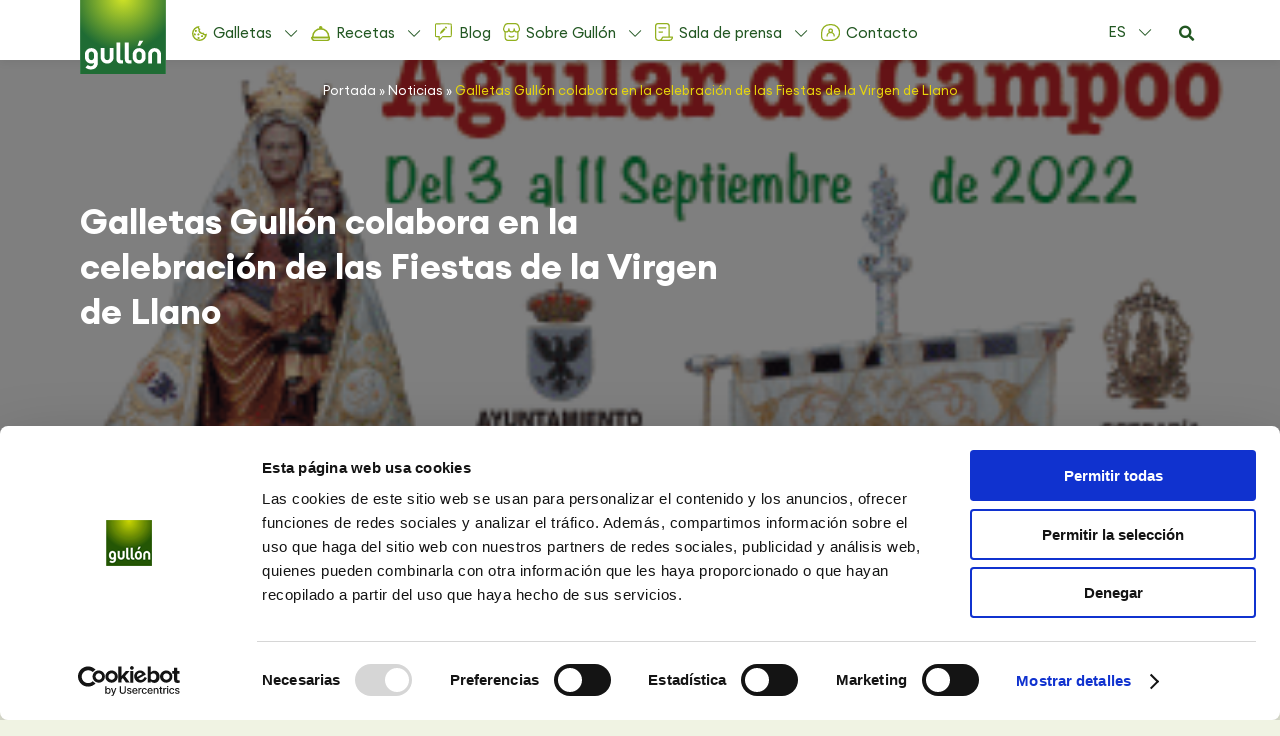

--- FILE ---
content_type: image/svg+xml
request_url: https://gullon.es/wp-content/themes/gullon/assets/_dev/dist/assets/img/Huge-icon-ecommerce-outline-store.svg
body_size: 145
content:
<svg id="Huge-icon_ecommerce_outline_store" data-name="Huge-icon/ecommerce/outline/store" xmlns="http://www.w3.org/2000/svg" width="17.905" height="18" viewBox="0 0 17.905 18">
  <path id="Rectangle_742" data-name="Rectangle 742" d="M13.4,0V5.023h1.256V0ZM10.674,7.744h-6.7V9h6.7ZM1.256,5.023V0H0V5.023ZM3.977,7.744A2.721,2.721,0,0,1,1.256,5.023H0A3.977,3.977,0,0,0,3.977,9ZM13.4,5.023a2.721,2.721,0,0,1-2.721,2.721V9a3.977,3.977,0,0,0,3.977-3.977Z" transform="translate(1.627 9)" fill="#92b01e"/>
  <path id="Vector" d="M16.4,3.259l.592-.21h0Zm.635,1.785.592-.21h0Zm-16.164,0,.592.21h0Zm.635-1.785.592.21h0Zm10.866,2.6a.628.628,0,1,0-1.256,0Zm4.848.858-.609-.153h0ZM6.79,5.86a.628.628,0,0,0-1.256,0Zm-6.1.858-.609.153h0ZM4.96,1.256h7.985V0H4.96ZM15.808,3.47l.635,1.785,1.183-.421-.635-1.785ZM1.462,5.254,2.1,3.47.914,3.049.279,4.834Zm11.483-4A3.126,3.126,0,0,1,15.808,3.47l1.183-.421A4.378,4.378,0,0,0,12.945,0ZM4.96,0A4.378,4.378,0,0,0,.914,3.049L2.1,3.47A3.126,3.126,0,0,1,4.96,1.256Zm9.574,8.372A2.356,2.356,0,0,1,12.371,5.86H11.115a3.606,3.606,0,0,0,3.419,3.767ZM16.61,6.565a2.238,2.238,0,0,1-2.076,1.807V9.628a3.489,3.489,0,0,0,3.294-2.756ZM8.953,8.372A2.356,2.356,0,0,1,6.79,5.86H5.534A3.606,3.606,0,0,0,8.953,9.628ZM11.115,5.86A2.356,2.356,0,0,1,8.953,8.372V9.628A3.606,3.606,0,0,0,12.371,5.86ZM3.371,8.372A2.238,2.238,0,0,1,1.295,6.565L.077,6.872A3.49,3.49,0,0,0,3.371,9.628ZM5.534,5.86A2.356,2.356,0,0,1,3.371,8.372V9.628A3.606,3.606,0,0,0,6.79,5.86ZM.279,4.834a3.522,3.522,0,0,0-.2,2.038l1.218-.307a2.312,2.312,0,0,1,.168-1.311Zm16.164.421a2.312,2.312,0,0,1,.168,1.311l1.218.307a3.522,3.522,0,0,0-.2-2.038Z" transform="translate(0)" fill="#92b01e"/>
  <path id="Vector_1788" data-name="Vector 1788" d="M.938.082A.628.628,0,1,0,.318,1.174ZM5.96,1.175A.628.628,0,0,0,5.343.081Zm-5.642,0a5.681,5.681,0,0,0,2.824.919A5.759,5.759,0,0,0,5.96,1.175L5.343.081a4.559,4.559,0,0,1-2.2.756A4.479,4.479,0,0,1,.938.082Z" transform="translate(5.813 12.558)" fill="#92b01e"/>
</svg>


--- FILE ---
content_type: application/javascript
request_url: https://gullon.es/wp-content/plugins/roiup-geolocation/js/geolocation.js?ver=1764158028
body_size: 916
content:

var Cookie = {
    set: function(name, value, days)
    {
        var domain, domainParts, date, expires, host;

        if (days)
        {
            date = new Date();
            date.setTime(date.getTime()+(days*24*60*60*1000));
            expires = "; expires="+date.toGMTString();
        }
        else
        {
            expires = "";
        }

        host = location.host;
        if (host.split('.').length === 1)
        {
            // no "." in a domain - it's localhost or something similar
            document.cookie = name+"="+value+expires+"; path=/";
        }
        else
        {
            // Remember the cookie on all subdomains.
            //
            // Start with trying to set cookie to the top domain.
            // (example: if user is on foo.com, try to set
            //  cookie to domain ".com")
            //
            // If the cookie will not be set, it means ".com"
            // is a top level domain and we need to
            // set the cookie to ".foo.com"
            domainParts = host.split('.');
            domainParts.shift();
            domain = '.'+domainParts.join('.');

            document.cookie = name+"="+value+expires+"; path=/; domain="+domain;

            // check if cookie was successfuly set to the given domain
            // (otherwise it was a Top-Level Domain)
            if (Cookie.get(name) == null || Cookie.get(name) != value)
            {
                // append "." to current domain
                domain = '.'+host;
                document.cookie = name+"="+value+expires+"; path=/; domain="+domain;
            }
        }
    },

    get: function(name)
    {
        var nameEQ = name + "=";
        var ca = document.cookie.split(';');
        for (var i=0; i < ca.length; i++)
        {
            var c = ca[i];
            while (c.charAt(0)==' ')
            {
                c = c.substring(1,c.length);
            }

            if (c.indexOf(nameEQ) == 0) return c.substring(nameEQ.length,c.length);
        }
        return null;
    },

    erase: function(name)
    {
        Cookie.set(name, '', -1);
    }
};

jQuery(function( $ ) {
    if (!Cookie.get('roiupyavisitado')) {
        if(!Cookie.get('roiupcountrycode' ) ){

            var res;

            $.get("https://api.ipdata.co?api-key="+roiup_geolocation.ipdata_api_key, function (response) {
                res = true
                Cookie.set('roiupcountrycode' ,response.country_code)
            }, "jsonp").fail(function(response) {
                res = false  
            });
        } 
        
        if (!res) {
            return;
        }
            let country_code = Cookie.get('roiupcountrycode' ) ;

            const current_domain = window.location.hostname;
            const lang_domain = roiup_geolocation.map_domains[country_code]['domain'].split('//')[1]; 
            
            if(roiup_geolocation.map_domains[country_code] == undefined ){
                // GO TO Default Domain

                jQuery('#roiup-geolocation form select').first().prepend(jQuery('<option>', {
                    value: roiup_geolocation.default_url,
                    text: 'Go To Default Domain',
                    selected: true,
                    class: "leave"
                }));
                jQuery('#roiup-geolocation').toggle();
            } else if ( lang_domain != current_domain ){
                console.log(roiup_geolocation.map_domains);
                jQuery('#roiup-geolocation p.country_message').text(roiup_geolocation.map_domains[country_code]['country_message']);
                jQuery('#roiup-geolocation form select option.stay').text(roiup_geolocation.map_domains[country_code]['country_stay_text']);
                jQuery('#roiup-geolocation form select').first().prepend(jQuery('<option>', {
                    value: roiup_geolocation.map_domains[country_code]['domain'],
                    text: roiup_geolocation.map_domains[country_code]['country_text'],
                    selected: true,
                    class: "leave"
                }));
                jQuery('#roiup-geolocation').toggle();
            } else if ( lang_domain == current_domain ){
                Cookie.set('roiupyavisitado', 'si');
            }
            jQuery('#roiup-geolocation form').submit(function(e){
                e.preventDefault();
                Cookie.set('roiupyavisitado', 'si');
                let selectedOption = jQuery(this).first().find('select').find(":selected");
                if(jQuery(selectedOption).hasClass('leave')){
                    window.location.replace(jQuery(selectedOption).val());
                }
                if(jQuery(selectedOption).hasClass('stay')){
                    jQuery('#roiup-geolocation').toggle();
                }
            });


      }
    

});



--- FILE ---
content_type: image/svg+xml
request_url: https://gullon.es/wp-content/themes/gullon/assets/_dev/dist/assets/img/blog_icon.svg
body_size: 139
content:
<?xml version="1.0" encoding="UTF-8"?>
<svg xmlns="http://www.w3.org/2000/svg" xmlns:xlink="http://www.w3.org/1999/xlink" width="19px" height="18px" viewBox="0 0 18 18" version="1.1">
<g id="surface1">
<path style=" stroke:none;fill-rule:evenodd;fill:rgb(57.254902%,69.019608%,11.764706%);fill-opacity:1;" d="M 1.609375 0.3125 C 0.433594 0.621094 0.433594 0.625 0.46875 7.378906 L 0.5 13.269531 L 0.777344 13.578125 C 1.226562 14.078125 1.65625 14.203125 2.941406 14.203125 L 4.109375 14.203125 L 4.109375 15.789062 C 4.109375 17.445312 4.199219 17.753906 4.675781 17.753906 C 4.765625 17.753906 5.609375 16.957031 6.554688 15.980469 L 8.273438 14.203125 L 12.199219 14.203125 C 17.960938 14.203125 17.390625 14.972656 17.390625 7.253906 C 17.390625 0.722656 17.4375 1.148438 16.625 0.523438 C 16.328125 0.292969 2.417969 0.0976562 1.609375 0.3125 M 16.199219 1.511719 C 16.390625 1.710938 16.390625 12.722656 16.199219 12.921875 C 16.101562 13.023438 15.015625 13.058594 12.003906 13.058594 L 7.941406 13.058594 L 6.609375 14.433594 L 5.277344 15.8125 L 5.167969 13.117188 L 3.445312 13.085938 C 1.984375 13.058594 1.699219 13.027344 1.582031 12.863281 C 1.351562 12.542969 1.386719 1.796875 1.617188 1.554688 C 1.847656 1.316406 15.972656 1.277344 16.199219 1.511719 M 10.664062 3.953125 L 10.285156 4.359375 L 10.980469 5.070312 L 11.675781 5.785156 L 12.117188 5.300781 C 12.660156 4.707031 12.660156 4.691406 12.097656 4.0625 C 11.515625 3.414062 11.195312 3.390625 10.664062 3.953125 M 7.804688 6.902344 L 6.003906 8.761719 L 5.667969 9.785156 C 5.265625 11.019531 5.1875 10.941406 6.390625 10.519531 L 7.390625 10.167969 L 9.195312 8.320312 C 11.269531 6.199219 11.175781 6.410156 10.402344 5.636719 C 9.640625 4.875 9.882812 4.753906 7.804688 6.902344 "/>
</g>
</svg>
